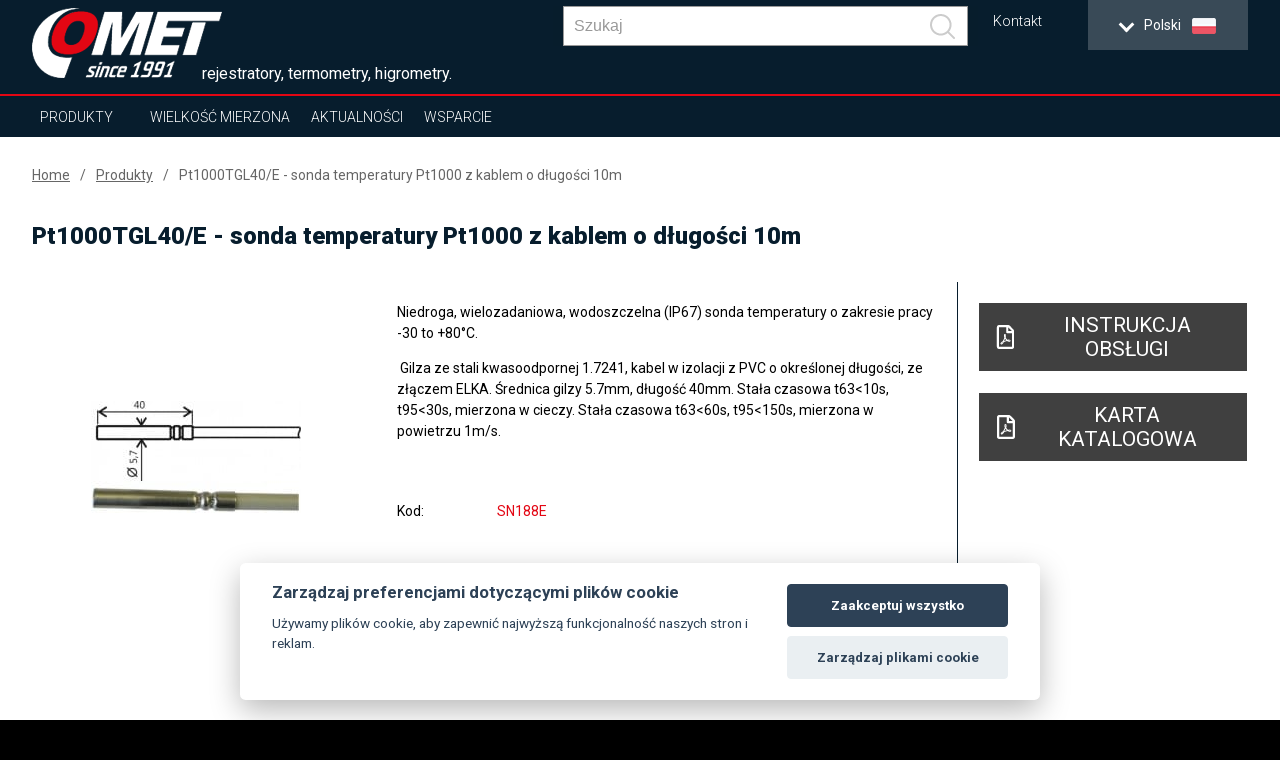

--- FILE ---
content_type: text/html; charset=UTF-8
request_url: https://www.cometsystem.pl/produkty/reg-sn188e
body_size: 11623
content:
<!DOCTYPE html>
<html lang="pl" class="no-js">
<head>
    <meta charset="UTF-8">
        <title>Pt1000TGL40/E - sonda temperatury Pt1000 z kablem o długości 10m | COMET SYSTEM, s.r.o.</title>
        <meta name="keywords" content="">
        <meta name="description" content="">
    <script src="https://consent.spaneco.com/sc-cs.js" data-scid="3046e4ab-3d4d-473c-8bc3-594faea9f43a"></script>
    <meta http-equiv="X-UA-Compatible" content="IE=edge,chrome=1">
    <meta name="author" content="www.spaneco.com">
    <meta name="robots" content="ALL">
    <meta name="viewport" content="width=device-width, initial-scale=1">

    <!-- Comet africa google merchant -->

    <!-- favicon -->
    <link rel="shortcut icon" href="/design/img/favicon.ico" type="image/x-icon" sizes="16x16">
    <link rel="icon" href="/design/img/favicon.ico" type="image/x-icon">
    	<link href="/design/js/colorbox/colorbox.css" rel="stylesheet">

    <!-- css -->
    <link rel="stylesheet" href="/design/css/main.css?v=a44d0913e6f2be7652ccb45a53c7756e" type="text/css">
    <script type="text/javascript" src="/assets/js/dist/vendor.js?v=d136c564968275f830f73d28fd5171cd"></script>
    <script src="https://www.google.com/recaptcha/api.js?hl=pl" async defer></script>
    <script type="text/javascript" src="/design/js/vendor.js?v=1e43e45596a4d8135cc493186d2f484d"></script>
    <script type="text/javascript" src="/design/js/jquery.ellipsis.js"></script>
    <script type="text/javascript" src="/design/js/priority-nav.min.js?v=1"></script>
    <script type="text/javascript" src="/design/js/script.js?v=f6fa6553f521b0f878215f2a74babfab"></script>
    <script type="text/javascript" src="/assets/js/dist/main.js?v=86950c3e86a8bbdb1ad703cb7c57b7b0"></script>
 
    <script type="text/javascript">
        var lang = "pl";
        var _siteKey = "6LcBuRAUAAAAAKEY9kC1Pr2X2RaGpyxX2am3MsJC";
        var _translations = {
        	"send": "Wyślij",
        	"next": "[PL: Další]",
        	"more": "Więcej",
        };
    </script>



        <!-- ga analytics pl -->
    <script type="text/plain" data-cookiecategory="analytics">
        (function(i,s,o,g,r,a,m){i['GoogleAnalyticsObject']=r;i[r]=i[r]||function(){
                (i[r].q=i[r].q||[]).push(arguments)},i[r].l=1*new Date();a=s.createElement(o),
            m=s.getElementsByTagName(o)[0];a.async=1;a.src=g;m.parentNode.insertBefore(a,m)
        })(window,document,'script','https://www.google-analytics.com/analytics.js','ga');

        ga('create', 'UA-51551588-30', 'auto');
        ga('send', 'pageview');

    </script>

    <!-- Google Tag Manager -->
    <script>(function(w,d,s,l,i){w[l]=w[l]||[];w[l].push({'gtm.start':
                new Date().getTime(),event:'gtm.js'});var f=d.getElementsByTagName(s)[0],
            j=d.createElement(s),dl=l!='dataLayer'?'&l='+l:'';j.async=true;j.src=
            'https://www.googletagmanager.com/gtm.js?id='+i+dl;f.parentNode.insertBefore(j,f);
        })(window,document,'script','dataLayer','GTM-56N9WFC');</script>
    <!-- End Google Tag Manager -->


</head>

<body class="product-detail">
    <!-- Google Tag Manager (noscript) -->
    <noscript><iframe src="https://www.googletagmanager.com/ns.html?id=GTM-56N9WFC"
                      height="0" width="0" style="display:none;visibility:hidden"></iframe></noscript>
    <!-- End Google Tag Manager (noscript) -->


<div class="wrap-page">
    <!--[if lt IE 8]>
    <p class="browserupgrade">You are using an <strong>outdated</strong> browser. Please <a
            href="http://browsehappy.com/">upgrade
        your browser</a> to improve your experience.</p>
    <![endif]-->

    <div class="main-container">
        <div class="wrap-header-container">
            <div class="header-container">
                    <div class="wrap-header">
<header>
    <div class="wrap-header-items one">
        <div class="wrapper">
            <div class="header-items ">
                <div class="header-item wrap-logo">
                    <div class="logo">
                        <div class="wrap-img">
                                <a href="/"><img src="/design/img/logo.png" alt="logo"></a>
                        </div>
                    </div>
                </div>
                <div class="slogan">rejestratory, termometry, higrometry.</div>
                <div class="header-item wrap-lang-selector">
<div id="lang">
    <div class="set-lang">
        <span >
            <span class="lang-arrow">
                <i class="arrow down"></i>
            </span>
            <span class="lang-txt">English</span>
            <img src="/design/img/lang/en.png">
        </span>
        <span >
            <span class="lang-arrow">
                <i class="arrow down"></i>
            </span>
            <span class="lang-txt">Česky</span>
            <img src="/design/img/lang/cz.png">
        </span>
        <span >
            <span class="lang-txt">Africa</span>
            <img src="/design/img/lang/af.png">
        </span>
        <span >
            <span class="lang-arrow">
                <i class="arrow down"></i>
            </span>
            <span class="lang-txt">China</span>
            <img src="/design/img/lang/cn.png">
        </span>
        <span >
            <span class="lang-arrow">
                <i class="arrow down"></i>
            </span>
            <span class="lang-txt">Español</span>
            <img src="/design/img/lang/es.png">
        </span>
        <span >
            <span class="lang-arrow">
                <i class="arrow down"></i>
            </span>
            <span class="lang-txt">Français</span>
            <img src="/design/img/lang/fr.png">
        </span>
        <span >
            <span class="lang-arrow">
                <i class="arrow down"></i>
            </span>
            <span class="lang-txt">Magyar</span>
            <img src="/design/img/lang/hu.png">
        </span>
        <span class='active'>
            <span class="lang-arrow">
                <i class="arrow down"></i>
            </span>
            <span class="lang-txt">Polski</span>
            <img src="/design/img/lang/pl.png">
        </span>
        <span >
            <span class="lang-arrow">
                <i class="arrow down"></i>
            </span>
            <span class="lang-txt">Sweden</span>
            <img src="/design/img/lang/se.png">
        </span>
        <span >
            <span class="lang-txt">USA</span>
            <img src="/design/img/lang/us.png">
        </span>
        <span >
            <span class="lang-arrow">
                 <i class="arrow down"></i>
            </span>
            <span class="lang-txt">UAE</span>
            <img src="/design/img/lang/ae.png">
        </span>

    </div>
    <ul>
        <li  >
            <a href="https://www.cometsystem.com?product_redirect=sn188e"><span class="lang-txt">English</span><img src="/design/img/lang/en.png" alt="English"></a>
        </li>
        <li  >
            <a href="https://www.cometsystem.cz?product_redirect=sn188e"><span class="lang-txt">Česky</span><img src="/design/img/lang/cz.png" alt="Česky"></a>
        </li>
        <li  >
            <a href="https://www.comet-africa.com?product_redirect=sn188e"><span class="lang-txt">Africa</span><img src="/design/img/lang/af.png" alt="Africa"></a>
        </li>
        <li  >
            <a href="https://www.cometsystem.cn?product_redirect=sn188e"><span class="lang-txt">China</span><img src="/design/img/lang/cn.png" alt="China"></a>
        </li>
        <li  >
            <a href="https://www.cometsystem.es?product_redirect=sn188e"><span class="lang-txt">Español</span><img src="/design/img/lang/es.png" alt="Español"></a>
        </li>
        <li  >
            <a href="https://www.cometsystem.fr?product_redirect=sn188e"><span class="lang-txt">Français</span><img src="/design/img/lang/fr.png" alt="Français"></a>
        </li>
        <li  >
            <a href="https://www.comet-adatgyujtok.hu?product_redirect=sn188e"><span class="lang-txt">Magyar</span><img src="/design/img/lang/hu.png" alt="Magyar"></a>
        </li>
        <li class='active' >
            <a href="https://www.cometsystem.pl?product_redirect=sn188e"><span class="lang-txt">Polski</span><img src="/design/img/lang/pl.png" alt="Polski"></a>
        </li>
        <li  >
            <a href="https://www.cometsystem.se?product_redirect=sn188e"><span class="lang-txt">Sweden</span><img src="/design/img/lang/se.png" alt="Sweden"></a>
        </li>
        <li  >
            <a href="https://www.comet-america.com?product_redirect=sn188e"><span class="lang-txt">USA</span><img src="/design/img/lang/us.png" alt="USA"></a>
        </li>
        <li >
            <a href="https://www.comet-uae.com?product_redirect=sn188e"><span class="lang-txt">UAE</span><img src="/design/img/lang/ae.png" alt="UAE"></a>
        </li>
    </ul>
</div>                </div>
                <div class="header-item wrap-hamburger">
                    <a class="hamburger-icon" href="#" title="Menu">
                        <span class="line line-1"></span>
                        <span class="line line-2"></span>
                        <span class="line line-3"></span>
                    </a>
                </div>
                <div class="header-item wrap-top-menu-min">
<ul class="menu-min">
	<li>
		<a href="/contact" title="Kontakt">Kontakt</a>
	</li>
</ul>
                </div>

                <div class="header-item wrap-baskets">
                </div>

                <div class="header-item wrap-search">
<div class="main-nav__item main-nav__item--search js-search" v-cloak @click="triggerBodyClass(true)" v-click-outside="removeBodyClass" ref="search">
    <a href="#" class="main-nav__link" onclick="event.preventDefault()">
        <svg viewBox="0 0 24.581 24.582" class="header__zoom">
            <path d="M24.288 22.875l-5.509-5.51C22.227 13.201 22.005 7 18.107 3.103c-4.137-4.137-10.868-4.137-15.005 0-4.137 4.137-4.137 10.868 0 15.004 3.898 3.898 10.098 4.12 14.262.672l5.51 5.51a.999.999 0 101.414-1.414zM4.517 16.693c-3.357-3.357-3.357-8.818 0-12.176 3.357-3.357 8.819-3.357 12.176 0 3.357 3.357 3.357 8.819 0 12.176-3.358 3.357-8.819 3.357-12.176 0z"></path>
        </svg>
    </a>
    <div class="header__search">
        <div class="wrapper">
            <div class="row center middle">
                <form class="header__bar js-nav-header__form" method="get" :action="`/search.php?sw=${ q }`">
                    <input type="text" class="header__input js-header__input" name="q" placeholder="Szukaj" v-model="q" @input="getSearchResults($event.target.value)" autocomplete="off" ref="input">
                    <button class="header__submit" type="submit">
                        <svg class="header__zoom" viewBox="0 0 24.581 24.582">
                            <path d="M24.288 22.875l-5.509-5.51C22.227 13.201 22.005 7 18.107 3.103c-4.137-4.137-10.868-4.137-15.005 0-4.137 4.137-4.137 10.868 0 15.004 3.898 3.898 10.098 4.12 14.262.672l5.51 5.51a.999.999 0 101.414-1.414zM4.517 16.693c-3.357-3.357-3.357-8.818 0-12.176 3.357-3.357 8.819-3.357 12.176 0 3.357 3.357 3.357 8.819 0 12.176-3.358 3.357-8.819 3.357-12.176 0z"></path>
                        </svg>
                    </button>
                    <div class="header-autosuggest">
                        <p class="header-autosuggest__txt" v-if="txt">{{ txt }}</p>
                        <div class="header-autosuggest__content" v-else>
                            <article class="header-autosuggest__section" v-for="suggestion in suggestions">
                                <div class="header-autosuggest__header">
                                    <span class="header-autosuggest__heading">{{ suggestion.title }}</span>
                                    <span class="header-autosuggest__line"></span>
                                </div>
                                <div class="header-autosuggest__row">
                                    <a class="header-autosuggest__item" :href="item.slug" v-for="item in suggestion.items" :title="item.title">
                                        <span class="header-autosuggest__photo">
                                            <img class="header-autosuggest__img" :src="item.photo" :alt="item.title" v-if="item.photo">
                                        </span>
                                        <span class="header-autosuggest__link">{{ item.title }}</span>
                                    </a>
                                </div>
                            </article>
                        </div>
                        <a class="header-autosuggest__bottom" v-if="counter"  :href="`/search.php?q=${ q }`">
                            <span class="header-autosuggest__more">Pokaż wszystkie wyniki</span>
                        </a>
                    </div>
                </form>
            </div>
        </div>
    </div>
</div>
                </div>
                <div class="js-header-member">
                </div>
            </div>
        </div>
    </div>
    <div class="wrap-header-items three"></div>
    <div class="wrap-header-items four">
        <div class="wrapper">
            <div class="header-items">
                <div class="header-item wrap-nav">
                    <nav class="nav-collapse">
                        <div class="wrap-nav-collapse-content">
                            <div class="mob-menu mob-menu-header"></div>
                            <div class="wrap-search">
<div class="main-nav__item main-nav__item--search js-search" v-cloak @click="triggerBodyClass(true)" v-click-outside="removeBodyClass" ref="search">
    <a href="#" class="main-nav__link" onclick="event.preventDefault()">
        <svg viewBox="0 0 24.581 24.582" class="header__zoom">
            <path d="M24.288 22.875l-5.509-5.51C22.227 13.201 22.005 7 18.107 3.103c-4.137-4.137-10.868-4.137-15.005 0-4.137 4.137-4.137 10.868 0 15.004 3.898 3.898 10.098 4.12 14.262.672l5.51 5.51a.999.999 0 101.414-1.414zM4.517 16.693c-3.357-3.357-3.357-8.818 0-12.176 3.357-3.357 8.819-3.357 12.176 0 3.357 3.357 3.357 8.819 0 12.176-3.358 3.357-8.819 3.357-12.176 0z"></path>
        </svg>
    </a>
    <div class="header__search">
        <div class="wrapper">
            <div class="row center middle">
                <form class="header__bar js-nav-header__form" method="get" :action="`/search.php?sw=${ q }`">
                    <input type="text" class="header__input js-header__input" name="q" placeholder="Szukaj" v-model="q" @input="getSearchResults($event.target.value)" autocomplete="off" ref="input">
                    <button class="header__submit" type="submit">
                        <svg class="header__zoom" viewBox="0 0 24.581 24.582">
                            <path d="M24.288 22.875l-5.509-5.51C22.227 13.201 22.005 7 18.107 3.103c-4.137-4.137-10.868-4.137-15.005 0-4.137 4.137-4.137 10.868 0 15.004 3.898 3.898 10.098 4.12 14.262.672l5.51 5.51a.999.999 0 101.414-1.414zM4.517 16.693c-3.357-3.357-3.357-8.818 0-12.176 3.357-3.357 8.819-3.357 12.176 0 3.357 3.357 3.357 8.819 0 12.176-3.358 3.357-8.819 3.357-12.176 0z"></path>
                        </svg>
                    </button>
                    <div class="header-autosuggest">
                        <p class="header-autosuggest__txt" v-if="txt">{{ txt }}</p>
                        <div class="header-autosuggest__content" v-else>
                            <article class="header-autosuggest__section" v-for="suggestion in suggestions">
                                <div class="header-autosuggest__header">
                                    <span class="header-autosuggest__heading">{{ suggestion.title }}</span>
                                    <span class="header-autosuggest__line"></span>
                                </div>
                                <div class="header-autosuggest__row">
                                    <a class="header-autosuggest__item" :href="item.slug" v-for="item in suggestion.items" :title="item.title">
                                        <span class="header-autosuggest__photo">
                                            <img class="header-autosuggest__img" :src="item.photo" :alt="item.title" v-if="item.photo">
                                        </span>
                                        <span class="header-autosuggest__link">{{ item.title }}</span>
                                    </a>
                                </div>
                            </article>
                        </div>
                        <a class="header-autosuggest__bottom" v-if="counter"  :href="`/search.php?q=${ q }`">
                            <span class="header-autosuggest__more">Pokaż wszystkie wyniki</span>
                        </a>
                    </div>
                </form>
            </div>
        </div>
    </div>
</div>
                                <div class="clear"></div>
                            </div>
<ul class="menu-container">
    <li  class="sub ">
        <a href="/produkty">Produkty</a>
        <ul class="sub-nav">
            <li class="select-product-li"><a href="/produkty" class="select-product-btn"><span>Wybierz produkt</span></a></li> 
            <li>
                <a href="/produkty/przetworniki">Przetworniki</a>
                <div class="sub-nav-content">
                                                                                    <div class="item-1">
                        <p style="font-size: 24px; "><strong>Przetworniki</strong></p>
                        <p><p>● Dokładny pomiar temperatury, wilgotności, punktu rosy, ciśnienia atmosferycznego, zdarzeń dwustanowych i stężenia CO<sub>2</sub> <br />● Rozmaite rodzaje wyjść jak 4–20 mA, 0-10 V, RS232/485, ethernet (PoE w wybranych modelach) <br />● Konstrukcja przemysłowa ze zintegrowanymi czujnikami, sondami zewnętrznymi lub kanałowymi (stopień ochrony do IP65) <br />● Wersja pomieszczeniowa<br />● Wersja ATEX dla atmosfer zagrożonych wybuchem (strefa 2) w wybranych modelach <br />● Wyjścia przekaźnikowe 250Vac /8A lub 50V w wybranych modelach</p></p>
                                            </div>
                    <div class="clear"></div>
                </div>
            </li>
            <li>
                <a href="/produkty/urzadzenia-bezprzewodowe">Urządzenia bezprzewodowe</a>
                <div class="sub-nav-content">
                                                                                    <div class="item-1">
                        <p style="font-size: 24px; "><strong>Urządzenia bezprzewodowe</strong></p>
                        <p><p>● Technologia Sigfox lub GSM<br />● Dokładny pomiar temperatury, wilgotności, punktu rosy, zdarzeń dwustanowych <br />● Pamięć nieulotna (rejestratory mobilne GSM) <br />● Różne sposoby sygnalizacji alarmu (np. SMS, e-mail, wizualnie) <br />● Wytrzymała konstrukcja <br />● Oprogramowanie i chmura obliczeniowa do analizy i przechowyania danych<br /><br /></p></p>
                                            </div>
                    <div class="clear"></div>
                </div>
            </li>
            <li>
                <a href="/produkty/rejestratory">Rejestratory</a>
                <div class="sub-nav-content">
                                                                                    <div class="item-1">
                        <p style="font-size: 24px; "><strong>Rejestratory</strong></p>
                        <p><p>● Dokładny pomiar temperatury, wilgotności, punktu rosy, sygnałów analogowych 4–20 mA, 0–5 V, 0–10 V, impulsów, zdarzeń<br /> ● Pamięć nieulotna<br /> ● Sygnalizacja stanów alarmowych<br /> ● Oprogramowanie do analizy danych na komputer<br /> ● Interfejsy komunikacyjne - USB, modem GSM<br /> ● Wytrzymała konstrukcja ze zintegrowanymi  czujnikami i sondami zewnętrznymi (stopień ochrony do IP67)<br /> ● Długi czas pracy na baterii</p></p>
                                            </div>
                    <div class="clear"></div>
                </div>
            </li>
            <li>
                <a href="/produkty/rejestratory-z-drukarka">Rejestratory z drukarką</a>
                <div class="sub-nav-content">
                                                                                    <div class="item-1">
                        <p style="font-size: 24px; "><strong>Rejestratory z drukarką</strong></p>
                        <p><p>● Dokładny pomiar temperatury i zdarzeń dwustanowych<br /> ● Pamięć nieulotna<br /> ● Sygnalizacja stanów alarmowych<br /> ● Wbudowana drukarka termiczna<br /> ● Interfejsy komunikacyjne - USB, modem GSM<br /> ● Oprogramowanie do analizy danych na komputer</p></p>
                                            </div>
                    <div class="clear"></div>
                </div>
            </li>
            <li>
                <a href="/produkty/urzadzenia-przenosne">Urządzenia przenośne</a>
                <div class="sub-nav-content">
                                                                                    <div class="item-1">
                        <p style="font-size: 24px; "><strong>Urządzenia przenośne</strong></p>
                        <p><p>● Dokładny pomiar temperatury, wilgotnosci, punktu rosy, ciśnienia atmosferycznego, zdarzeń dwustanowych, impulsów, sygnałów analogowych 4–20 mA, 0–5 V, 0–10 V oraz stężenia CO<sub>2</sub><br /> ● Pamięć nieulotna<br /> ● Akustyczna i optyczna sygnalizacja stanów alarmowych<br /> ● Konfiguracja za pomocą klawiatury <br /> ● Rozmaite interfejsy komunikacyjne - USB, RS232, ethernet<br /> ● Oprogramowanie do analizy danych na komputer<br /> ● Zasilanie bateryjne<br /> ● Podświetlany wyświetlacz</p></p>
                                            </div>
                    <div class="clear"></div>
                </div>
            </li>
            <li>
                <a href="/produkty/systemy-monitoringu">Systemy monitoringu</a>
                <div class="sub-nav-content">
                                                                                    <div class="item-1">
                        <p style="font-size: 24px; "><strong>Systemy monitoringu</strong></p>
                        <p><p>● Dokładny pomiar temperatury (Pt1000, Ni1000, termopary i termistory), napięcia i prądu, zdarzeń dwustanowych, rezystancji, częstotliwości<br /> ● Pamięć nieulotna<br /> ● Akustyczna i optyczna sygnalizacja stanów alarmowych<br /> ● Rozmaite interfejsy komunikacyjne - USB, RS232/485, ethernet<br /> ● Oprogramowanie do analizy danych na komputer</p></p>
                                            </div>
                    <div class="clear"></div>
                </div>
            </li>
            <li>
                <a href="/produkty/oprogramowanie">Oprogramowanie</a>
                <div class="sub-nav-content">
                                                                                    <div class="item-1">
                        <p style="font-size: 24px; "><strong>Oprogramowanie do analizy i konfiguracji</strong></p>
                        <p><p>● Konfiguracja urządzeń <br /> ● Przechowywanie danych <br /> ● Analiza danych – wykresy, tabele, wskazania online<br /> ● Monitoring 24/7 (powiadomienia SMS / e-mail)</p></p>
                                            </div>
                    <div class="clear"></div>
                </div>
            </li>
            <li>
                <a href="/produkty/sondy-temperatury">Sondy temperatury</a>
                <div class="sub-nav-content">
                                                                                    <div class="item-1">
                        <p style="font-size: 24px; "><strong>Sondy temperatury</strong></p>
                        <p><p>● Rozmaite typy sond (Pt1000, Ni1000, termopary, DiGi)<br /> ● Rozmaite zakresy pomiarowe<br /> ● Konstrukcja dla każdego zastosowania</p></p>
                                            </div>
                    <div class="clear"></div>
                </div>
            </li>
            <li>
                <a href="/produkty/radiation-shield-cometeo">Radiation shield COMETEO</a>
                <div class="sub-nav-content">
                                                                                    <div class="item-1">
                        <p style="font-size: 24px; "><strong>Osłona meteorologiczna COMETEO</strong></p>
                        <p><p>Dla lepszej ochrony i dokładniejszych pomiarów<br />● aktywnie wentylowana osłona COMETEO<br />● pasywnie wentylowana osłona COMETEO<br />● rozwiązania dedykowane dla rolnictwa</p></p>
                                            </div>
                    <div class="clear"></div>
                </div>
            </li>
        </ul>
    </li>
    <li class="sub">
        <a href="#">Wielkość mierzona</a>
        <ul class="sub-nav huge">
								<li>
										<a href="/produkty?p_100=1">Temperatura</a>
								</li>
								<li>
										<a href="/produkty?p_101=1">Wilgotność względna</a>
								</li>
								<li>
										<a href="/produkty?p_102=1">Wielkości wyliczane (punkt rosy…)</a>
								</li>
								<li>
										<a href="/produkty?p_103=1">Stężenie CO2</a>
								</li>
								<li>
										<a href="/produkty?p_104=1">Ciśnienie atmosferyczne</a>
								</li>
								<li>
										<a href="/produkty?p_106=1">Prąd</a>
								</li>
								<li>
										<a href="/produkty?p_107=1">Napięcie</a>
								</li>
								<li>
										<a href="/produkty?p_108=1">Sygnały dwustanowe</a>
								</li>
								<li>
										<a href="/produkty?p_109=1">Impulsy</a>
								</li>
								<li>
										<a href="/produkty?p_110=1">Częstotliwość</a>
								</li>
								<li>
										<a href="/produkty?p_111=1">Rezystancja</a>
								</li>
								<li>
										<a href="/produkty?p_112=1">Rejestracja zdarzeń</a>
								</li>
        </ul>
    </li>

    <li  >
        <a href="/aktualnosci">Aktualności</a>
    </li>
    <li class="sub">
        <a href="/wsparcie">Wsparcie</a>
        <ul class="sub-nav huge">
                <li>
                    <a href="/wsparcie/kalibracja-przyrzadow-comet-q-a">Kalibracja przyrządów COMET - Q &amp; A</a>
                </li>
            <li><a href="/download" title="Pliki do pobrania">Katalogi</a></li>
            <li><a href="/wsparcie#znajdz-instrukcje-obslugi" title="Znajdź instrukcję obsługi">Znajdź instrukcję obsługi</a></li>
        </ul>
    </li>
    <li>
    </li>
</ul>
<ul class="menu-min">
	<li>
		<a href="/contact" title="Kontakt">Kontakt</a>
	</li>
</ul>
<div id="lang">
    <div class="set-lang">
        <span >
            <span class="lang-arrow">
                <i class="arrow down"></i>
            </span>
            <span class="lang-txt">English</span>
            <img src="/design/img/lang/en.png">
        </span>
        <span >
            <span class="lang-arrow">
                <i class="arrow down"></i>
            </span>
            <span class="lang-txt">Česky</span>
            <img src="/design/img/lang/cz.png">
        </span>
        <span >
            <span class="lang-txt">Africa</span>
            <img src="/design/img/lang/af.png">
        </span>
        <span >
            <span class="lang-arrow">
                <i class="arrow down"></i>
            </span>
            <span class="lang-txt">China</span>
            <img src="/design/img/lang/cn.png">
        </span>
        <span >
            <span class="lang-arrow">
                <i class="arrow down"></i>
            </span>
            <span class="lang-txt">Español</span>
            <img src="/design/img/lang/es.png">
        </span>
        <span >
            <span class="lang-arrow">
                <i class="arrow down"></i>
            </span>
            <span class="lang-txt">Français</span>
            <img src="/design/img/lang/fr.png">
        </span>
        <span >
            <span class="lang-arrow">
                <i class="arrow down"></i>
            </span>
            <span class="lang-txt">Magyar</span>
            <img src="/design/img/lang/hu.png">
        </span>
        <span class='active'>
            <span class="lang-arrow">
                <i class="arrow down"></i>
            </span>
            <span class="lang-txt">Polski</span>
            <img src="/design/img/lang/pl.png">
        </span>
        <span >
            <span class="lang-arrow">
                <i class="arrow down"></i>
            </span>
            <span class="lang-txt">Sweden</span>
            <img src="/design/img/lang/se.png">
        </span>
        <span >
            <span class="lang-txt">USA</span>
            <img src="/design/img/lang/us.png">
        </span>
        <span >
            <span class="lang-arrow">
                 <i class="arrow down"></i>
            </span>
            <span class="lang-txt">UAE</span>
            <img src="/design/img/lang/ae.png">
        </span>

    </div>
    <ul>
        <li  >
            <a href="https://www.cometsystem.com?product_redirect=sn188e"><span class="lang-txt">English</span><img src="/design/img/lang/en.png" alt="English"></a>
        </li>
        <li  >
            <a href="https://www.cometsystem.cz?product_redirect=sn188e"><span class="lang-txt">Česky</span><img src="/design/img/lang/cz.png" alt="Česky"></a>
        </li>
        <li  >
            <a href="https://www.comet-africa.com?product_redirect=sn188e"><span class="lang-txt">Africa</span><img src="/design/img/lang/af.png" alt="Africa"></a>
        </li>
        <li  >
            <a href="https://www.cometsystem.cn?product_redirect=sn188e"><span class="lang-txt">China</span><img src="/design/img/lang/cn.png" alt="China"></a>
        </li>
        <li  >
            <a href="https://www.cometsystem.es?product_redirect=sn188e"><span class="lang-txt">Español</span><img src="/design/img/lang/es.png" alt="Español"></a>
        </li>
        <li  >
            <a href="https://www.cometsystem.fr?product_redirect=sn188e"><span class="lang-txt">Français</span><img src="/design/img/lang/fr.png" alt="Français"></a>
        </li>
        <li  >
            <a href="https://www.comet-adatgyujtok.hu?product_redirect=sn188e"><span class="lang-txt">Magyar</span><img src="/design/img/lang/hu.png" alt="Magyar"></a>
        </li>
        <li class='active' >
            <a href="https://www.cometsystem.pl?product_redirect=sn188e"><span class="lang-txt">Polski</span><img src="/design/img/lang/pl.png" alt="Polski"></a>
        </li>
        <li  >
            <a href="https://www.cometsystem.se?product_redirect=sn188e"><span class="lang-txt">Sweden</span><img src="/design/img/lang/se.png" alt="Sweden"></a>
        </li>
        <li  >
            <a href="https://www.comet-america.com?product_redirect=sn188e"><span class="lang-txt">USA</span><img src="/design/img/lang/us.png" alt="USA"></a>
        </li>
        <li >
            <a href="https://www.comet-uae.com?product_redirect=sn188e"><span class="lang-txt">UAE</span><img src="/design/img/lang/ae.png" alt="UAE"></a>
        </li>
    </ul>
</div>                            <div class="mob-menu mob-baskets">
                            </div>
                        </div>
                    </nav>
                </div>
            </div>
        </div>
    </div>

    <div class="clear"></div>
</header>

<script>
    document.addEventListener('DOMContentLoaded', function () {
      if(window.innerWidth < 1024) {
        var $subLi = document.querySelectorAll('.sub > a')
        $subLi.forEach(function (item) {
          item.addEventListener('click', function (e) {
            e.preventDefault();
          })
        })
      }
    })
</script>
                    </div>
            </div>
        </div>
        <script>
          $(document).ready(function() {

          });
        </script>

        <!-- #main-container -->
        <div class="content-container">
	<section class="product-detail js-product-detail"
             data-gtm='{
                "name": "Pt1000TGL40/E - sonda temperatury Pt1000 z kablem o długości 10m",
                "id": "SN188E",
                "price": "",
                "list": "160"
        }'

    >
		<article class="breadcrumbs">
			<div class="wrapper">
				<ul class="breadcrumbs__menu">
					<li class="breadcrumbs__item"><a class="breadcrumbs__link" href="/">Home</a></li>
					<li class="breadcrumbs__item"><a class="breadcrumbs__link" href="/produkty">Produkty</a></li>
					<li class="breadcrumbs__item"><a class="breadcrumbs__link breadcrumbs__link--active" href="">Pt1000TGL40/E - sonda temperatury Pt1000 z kablem o długości 10m</a></li>
				</ul>
			</div>
		</article>
		<article class="product-detail__top">
			<div class="wrapper">
				<h1 class="product-detail__title">Pt1000TGL40/E - sonda temperatury Pt1000 z kablem o długości 10m</h1>
				<div class="row">
					<section class="product-detail__top-galleries ">
						<div class="slick-slider--before-init product-detail__top-slider js-product-detail__top-slider">
								<a data-rel="ref-gall-1" class="ref-gall product-detail__top-slider__item" href="/userfiles/fotogalerie/720/pt1000tgl40_big_big_8_big.jpg">
									<div class="product-detail__top-slider__picture">
										<img class="js-lazy__img product-detail__top-slider__img" src="/design/img/ripple.svg" data-img-src="/userfiles/fotogalerie/720/pt1000tgl40_big_big_8.jpg" alt="Pt1000TGL40/E - sonda temperatury Pt1000 z kablem o długości 10m">
									</div>
								</a>
						</div>
					</section>
					<section class="product-detail__top-container">
						<div class="product-detail__top-content">
							<div class="wrap-text admin-perex">
								<p>Niedroga, wielozadaniowa, wodoszczelna (IP67) sonda temperatury o zakresie pracy -30 to +80°C.</p>
								<p><p> Gilza ze stali kwasoodpornej 1.7241, kabel w izolacji z PVC o określonej długości, ze złączem ELKA. Średnica gilzy 5.7mm, długość 40mm. Stała czasowa t63&lt;10s, t95&lt;30s, mierzona w cieczy. Stała czasowa t63&lt;60s, t95&lt;150s, mierzona w powietrzu 1m/s.</p>
<p> </p></p>
							</div>


							<ul class="product-detail__top-params col-xs-12 mb-30">
								<li class="product-detail__top-params__param">
									<div class="product-detail__top-params__param-name">kod</div>
									<div class="product-detail__top-params__param-value">SN188E</div>
								</li>
																							</ul>



								<div class="product-detail__top-buttons mb-30">
								</div>


								<div class="col-xs-12 mb-30">
									<a class="more" href="/product_request.php?product=720">Send request</a><br>
								</div>
						</div>
						<aside class="product-detail__top-aside">
														
							
							<a class="btn btn--grey btn--grey--reversed product-detail__top-aside__pdf mb-20" target="_blank" href="/userfiles/dokumenty_menu/86/tglp10_liycy_en.pdf">
								<svg class="product-detail__top-aside__pdf-svg" xmlns="http://www.w3.org/2000/svg" width="50px" height="50px" viewBox="0 0 592.441 776.689"><path d="M566.089 148.512L438.816 21.238C425.164 7.586 406.656-.152 387.39-.152H77.776C37.576 0 4.961 32.615 4.961 72.815v631.061c0 40.199 32.615 72.814 72.815 72.814h436.887c40.201 0 72.814-32.615 72.814-72.814V200.089c.001-19.266-7.735-37.925-21.388-51.577zm-57.341 45.66H393.306V78.731l115.442 115.441zM77.776 703.875V72.815h242.715V230.58a36.32 36.32 0 0 0 36.408 36.408h157.764v436.888H77.776zm379.546-217.989c-18.506-18.203-71.297-13.197-97.691-9.86-26.092-15.928-43.537-37.924-55.826-70.235 5.918-24.424 15.322-61.589 8.193-84.95-6.373-39.745-57.342-35.801-64.624-8.95-6.674 24.423-.606 58.403 10.619 101.788-15.17 36.256-37.773 84.95-53.701 112.863-30.339 15.624-71.297 39.744-77.365 70.084-5.006 23.968 39.441 83.736 115.441-47.33 33.98-11.226 70.995-25.029 103.761-30.491 28.672 15.474 62.195 25.789 84.646 25.789 38.683-.001 42.476-42.779 26.547-58.708zm-300.511 118.02c7.736-20.782 37.166-44.751 46.116-53.094-28.823 45.965-46.116 54.156-46.116 53.094zm123.784-289.134c11.226 0 10.164 48.695 2.731 61.893-6.675-21.087-6.523-61.893-2.731-61.893zM243.581 521.99c14.715-25.637 27.306-56.128 37.469-82.978 12.591 22.906 28.672 41.262 45.66 53.853-31.552 6.522-59.009 19.872-83.129 29.125zm199.633-7.584s-7.584 9.102-56.582-11.833c53.246-3.945 62.043 8.191 56.582 11.833z"></path></svg>
								<span class="product-detail__top-aside__pdf-txt">Instrukcja obsługi</span>
							</a>

							<a class="btn btn--grey btn--grey--reversed product-detail__top-aside__pdf mb-20" target="_blank" href="/pdf/sn188e">
								<svg class="product-detail__top-aside__pdf-svg" xmlns="http://www.w3.org/2000/svg" width="50px" height="50px" viewBox="0 0 592.441 776.689"><path d="M566.089 148.512L438.816 21.238C425.164 7.586 406.656-.152 387.39-.152H77.776C37.576 0 4.961 32.615 4.961 72.815v631.061c0 40.199 32.615 72.814 72.815 72.814h436.887c40.201 0 72.814-32.615 72.814-72.814V200.089c.001-19.266-7.735-37.925-21.388-51.577zm-57.341 45.66H393.306V78.731l115.442 115.441zM77.776 703.875V72.815h242.715V230.58a36.32 36.32 0 0 0 36.408 36.408h157.764v436.888H77.776zm379.546-217.989c-18.506-18.203-71.297-13.197-97.691-9.86-26.092-15.928-43.537-37.924-55.826-70.235 5.918-24.424 15.322-61.589 8.193-84.95-6.373-39.745-57.342-35.801-64.624-8.95-6.674 24.423-.606 58.403 10.619 101.788-15.17 36.256-37.773 84.95-53.701 112.863-30.339 15.624-71.297 39.744-77.365 70.084-5.006 23.968 39.441 83.736 115.441-47.33 33.98-11.226 70.995-25.029 103.761-30.491 28.672 15.474 62.195 25.789 84.646 25.789 38.683-.001 42.476-42.779 26.547-58.708zm-300.511 118.02c7.736-20.782 37.166-44.751 46.116-53.094-28.823 45.965-46.116 54.156-46.116 53.094zm123.784-289.134c11.226 0 10.164 48.695 2.731 61.893-6.675-21.087-6.523-61.893-2.731-61.893zM243.581 521.99c14.715-25.637 27.306-56.128 37.469-82.978 12.591 22.906 28.672 41.262 45.66 53.853-31.552 6.522-59.009 19.872-83.129 29.125zm199.633-7.584s-7.584 9.102-56.582-11.833c53.246-3.945 62.043 8.191 56.582 11.833z"></path></svg>
								<span class="product-detail__top-aside__pdf-txt">KARTA KATALOGOWA</span>
							</a>


							
							<div>
							</div>

						</aside>
					</section>
				</div>
			</div>
		</article>
		<article class="product-detail__nav-container">
			<nav class="product-detail__nav js-product-detail__nav">
				<div class="wrapper product-detail__nav-wrapper js-priorityNav">
					<ul class="product-detail__nav-menu">
						<li class="product-detail__nav-item">
							<a class="product-detail__nav-link" href="#tab_technical_data">Dane techniczne</a>
						</li>

																																																																										</ul>
				</div>
			</nav>
		</article>

		<article class="js-product-detail__panel product-detail__properties mb-40" id="tab_technical_data">
			<div class="wrapper">
				<h2 class="js-product-detail__panel-heading product-detail__panel-heading product-detail__subtitle">Dane techniczne</h2>
				<section class="js-product-detail__panel-content product-detail__panel-content product-detail__properties-panels">
													<div class="product-detail__properties-panel">
								<h3 class="product-detail__properties-panel__title">Wielkość mierzona</h3>
											<div class="product-detail__properties-panel__item">
												<span class="product-detail__properties-panel__value">
													Temperatura
												</span>
											</div>
							</div>
																																				<div class="product-detail__properties-panel">
							<h3 class="product-detail__properties-panel__title">CZUJNIK TEMPERATURY</h3>
							<div class="product-detail__properties-panel__item">
								<span class="product-detail__properties-panel__name">Zakres pomiarowy</span>
								<span class="product-detail__properties-panel__value">-30 do 80°C</span>
							</div>
							<div class="product-detail__properties-panel__item">
								<span class="product-detail__properties-panel__name">Dokładność</span>
								<span class="product-detail__properties-panel__value">±(0.15 + 0.0002 t)°C</span>
							</div>
							<div class="product-detail__properties-panel__item">
								<span class="product-detail__properties-panel__name">Klasa dokładności</span>
								<span class="product-detail__properties-panel__value">A</span>
							</div>
							<div class="product-detail__properties-panel__item">
								<span class="product-detail__properties-panel__name">Stała czasowa</span>
								<span class="product-detail__properties-panel__value">t0.5 <7 s (ciecz > 0.2 m/s)<br>T63 <10 s, t95 <30 s (ciecz)<br>t63 <60 s, t95 <150 s (powietrze 1 m/s)</span>
							</div>
							<div class="product-detail__properties-panel__item">
								<span class="product-detail__properties-panel__name">Typ czujnika</span>
								<span class="product-detail__properties-panel__value">Pt1000</span>
							</div>
							<div class="product-detail__properties-panel__item">
								<span class="product-detail__properties-panel__name">Współczynnik temperaturowy</span>
								<span class="product-detail__properties-panel__value">3850 ppm/°C</span>
							</div>
						</div>
						<div class="product-detail__properties-panel">
							<h3 class="product-detail__properties-panel__title">PARAMETRY OGÓLNE</h3>
							<div class="product-detail__properties-panel__item">
								<span class="product-detail__properties-panel__name">Podłączenie</span>
								<span class="product-detail__properties-panel__value">2-przewodowe</span>
							</div>
							<div class="product-detail__properties-panel__item">
								<span class="product-detail__properties-panel__name">Materiał gilzy</span>
								<span class="product-detail__properties-panel__value">stal kwasoodporna DIN 1.4571</span>
							</div>
							<div class="product-detail__properties-panel__item">
								<span class="product-detail__properties-panel__name">Wymiary gilzy</span>
								<span class="product-detail__properties-panel__value">długość 40 mm, średnica 5.7±0.1 mm</span>
							</div>
							<div class="product-detail__properties-panel__item">
								<span class="product-detail__properties-panel__name">Typ kabla</span>
								<span class="product-detail__properties-panel__value">ekranowany w izolacji PVC</span>
							</div>
							<div class="product-detail__properties-panel__item">
								<span class="product-detail__properties-panel__name">Długość kabla</span>
								<span class="product-detail__properties-panel__value">10 m</span>
							</div>
							<div class="product-detail__properties-panel__item">
								<span class="product-detail__properties-panel__name">Złącze</span>
								<span class="product-detail__properties-panel__value">ELKA</span>
							</div>
							<div class="product-detail__properties-panel__item">
								<span class="product-detail__properties-panel__name">Stopień ochrony</span>
								<span class="product-detail__properties-panel__value">IP67</span>
							</div>
							<div class="product-detail__properties-panel__item">
								<span class="product-detail__properties-panel__name">Gwarancja</span>
								<span class="product-detail__properties-panel__value">30 miesięcy</span>
							</div>
						</div>
				</section>
			</div>
		</article>


		<article class="js-product-detail__panel product-detail__features mb-40">
		</article>

		<article class="js-product-detail__panel product-detail__accessories mb-40">
			<div class="wrapper js-product-detail__menu" data-class-link="product-detail__accessories-menu__link--active" data-class-items="product-detail__accessories-items--active">
				<h2 class="js-product-detail__panel-heading product-detail__panel-heading product-detail__subtitle">Akcesoria opcjonalne</h2>
				<div class="js-product-detail__panel-content product-detail__panel-content product-detail__accessories-content">
					<ul class="product-detail__accessories-menu col-sm-4 col-md-3 col-lg-2">

								<li class="product-detail__accessories-menu__item"  id="tab_download">
									<a data-index="0" data-scroll-to-id="instrukcje" class="product-detail__accessories-menu__link--active js-product-detail__menu-link product-detail__accessories-menu__link">Instrukcje</a>
								</li>

					</ul>

					<div class="product-detail__accessories-products col-sm-8 col-md-9 col-lg-10">

								<section data-index="0" data-scroll-to data-scroll-to-parent-id="instrukcje" class="product-detail__download-items--active js-product-detail__items product-detail__download-items">
									<h3 class="product-detail__download-items__title">Manuals</h3>
											<a class="product-detail__download-item col-xs-12" href="/userfiles/dokumenty_menu/86/tglp10_liycy_en.pdf"  target="_blank">
												<div class="product-detail__download-item__left">
													<img class="product-detail__download-item__img" src="/design/img/ikony/download-icon.png" alt="download-icon">
													<span class="product-detail__download-item__title">Instruction Manual</span>
												</div>
												<span class="spacer"></span>
												<span class="product-detail__download-item__size">259.12 KB</span>
											</a>
											<a class="product-detail__download-item col-xs-12" href="/userfiles/dokumenty_menu/77/manual_tgl_eng.pdf"  target="_blank">
												<div class="product-detail__download-item__left">
													<img class="product-detail__download-item__img" src="/design/img/ikony/download-icon.png" alt="download-icon">
													<span class="product-detail__download-item__title">Datasheet</span>
												</div>
												<span class="spacer"></span>
												<span class="product-detail__download-item__size">1.55 MB</span>
											</a>
								</section>

					</div>
				</div>
			</div>
		</article>





	</section>
        </div>
        <div class="footer-container">
<footer class="footer row">
    <div class="wrapper">
        <div class="footer__container col-xs-12">
            <article class="footer__item col-xs-12 col-sm-6 col-lg-3">
                <p class="footer__title">Kontakt</p>
                <p>
                    <span>TEST-THERM Sp. z o.o.</span><br>
                    <span>ul.Friedleina 4-6</span><br>
                    
                    <span>30-009 Kraków</span><br>
                    <span>Polska</span><br>
                    <br>
                    <span>E-mail: <a class="footer__link" href="mailto:office@test-therm.pl">office@test-therm.pl</a></span><br>
                    <br>
                    <span>Pomoc telefoniczna dla klientów</span><br>
                    <span>Tel.: 126 321 301, 126 326 188</span><br>
                    

                   
                   

                   
                </p>
            </article>
            <article class="footer__item col-xs-12 col-sm-6 col-lg-4">
                <p class="footer__title">Produkujemy</p>
                
                <div class="footer__certificates">
                </div>
            </article>
            <article class="footer__item col-xs-12 col-sm-6 col-lg-3">
                <div class="wrap-newsletter">
                    <p class="footer__title">Newsletter</p>
                    <a class="btn btn--grey btn--grey--reversed" href="/newsletter">Subskrybuj newsletter</a>
                </div>
            </article>
            <article class="footer__item col-xs-12 col-sm-6 col-lg-2">
                <p class="footer__title">Społeczność</p>
                <a href="https://www.youtube.com/user/CometSystemCZ" target="_blank" title="YouTube">
                    <svg xmlns="http://www.w3.org/2000/svg" width="45px" height="45px" viewBox="0 0 3.555 3.555"><circle fill="#fff" cx="1.778" cy="1.778" r="1.778"></circle><path fill="#071C2D" d="M2.803 2.164a.322.322 0 0 1-.324.321H1.076a.323.323 0 0 1-.324-.321v-.77c0-.179.146-.324.324-.324h1.403c.178 0 .324.146.324.324v.77z"></path><path fill="#fff" d="M2.33 1.778l-.743.539V1.239z"></path></svg>
                </a>
                <a href="https://www.linkedin.com/company/comet-system-s-r-o" target="_blank" title="LinkedIn">
                    <svg xmlns="http://www.w3.org/2000/svg" width="45px" height="45px" viewBox="0 0 112.196 112.196" style="enable-background:new 0 0 112.196 112.196" xml:space="preserve"><circle style="fill:#ffffff" cx="56.098" cy="56.097" r="56.098"></circle><path style="fill:#071C2D" d="M89.616 60.611v23.128H76.207V62.161c0-5.418-1.936-9.118-6.791-9.118-3.705 0-5.906 2.491-6.878 4.903-.353.862-.444 2.059-.444 3.268v22.524h-13.41s.18-36.546 0-40.329h13.411v5.715c-.027.045-.065.089-.089.132h.089v-.132c1.782-2.742 4.96-6.662 12.085-6.662 8.822 0 15.436 5.764 15.436 18.149zm-54.96-36.642c-4.587 0-7.588 3.011-7.588 6.967 0 3.872 2.914 6.97 7.412 6.97h.087c4.677 0 7.585-3.098 7.585-6.97-.089-3.956-2.908-6.967-7.496-6.967zm-6.791 59.77H41.27v-40.33H27.865v40.33z"></path></svg>
                </a>
            </article>
        </div>
    </div>
    <article class="footer__copyright col-xs-12 center">
        <div class="wrapper">
            <span>&#169;&nbsp;Copyright 2026 COMET SYSTEM, s.r.o. | Webdesign by&nbsp;<a href="https://www.spaneco.com">Spaneco</a></span>
        </div>
    </article>
</footer>        </div>
        <script type="text/javascript" src="/design/js/waypoints/jquery.waypoints.min.js"></script>
        <script type="text/javascript" src="/design/js/waypoints/shortcuts/inview.min.js"></script>
        <script type="text/javascript" src="/design/js/waypoints/shortcuts/sticky.min.js"></script>
        <script type="text/javascript">
            $(document).ready(function () {

                if ($(window).width() >= 1024) {
                    var sticky_header = new Waypoint.Sticky({
                        element: $('.header-container header')[0]
                    });
                }

            });
        </script>

	<script src="/design/js/colorbox/jquery.colorbox.js"></script>
	<script src="/design/js/slick/slick.min.js"></script>
	<script src="/design/js/waypoints/shortcuts/inview.min.js"></script>
    <script>
      (() => {
        const el = document.querySelector(`.js-product-detail`);
        const parsedData = parseGtmData(el);

        const items = [{
          "item_name": parsedData?.name,
          "item_id": parsedData?.id,
          "item_price": parsedData?.price,
          "item_brand": parsedData?.brand,
          "item_category": parsedData?.category,
          "list": parsedData?.list,
          "index": "1",
        }];

        const gaData = {
          ecommerce: {
            currency: 'Waluta',
            items: items.map(item => gaItem(item))
          }
        };

        gaEvent('view_item', gaData)

        el.addEventListener('click', (e) => {
          const target = e.target;

          try {
            if (target?.closest('.js-add-to-basket')) {
              gaEvent('add_to_cart', gaData);
            }
          } catch (e) {}
        })
      })()
    </script>
	<script type="text/javascript">
		$(document).ready(function () {

			function fixHeaderOnLoad() {
				try {
					setTimeout(function () {
						var section = $(window.location.hash);
						var offset = -48 - parseInt($('header').height());
						if (section.length) {
							window.scrollTo(0, section.offset().top + offset);
						}
					}, 100);
				} catch (e) {

				}
			}

			fixHeaderOnLoad();

			$('.js-product-detail__top-slider').slick({
				slidesToShow: 1,
				slidesToScroll: 1,
				infinite: false,
				autoplay: false,
				autoplaySpeed: 8000,
				speed: 1000,
				dots: false,
				arrows: true,
				prevArrow: '<div class="prevArrow"><i class="fa fa-angle-left"></i></div>',
				nextArrow: '<div class="nextArrow"><i class="fa fa-angle-right"></i></div>',
				lazyLoad: 'ondemand',
				pauseOnHover: false,
			});

			$('.js-product-detail__top-thumbs').slick({
				slidesToShow: 5,
				slidesToScroll: 1,
				infinite: false,
				autoplay: false,
				autoplaySpeed: 8000,
				speed: 1000,
				dots: true,
				arrows: false,
				lazyLoad: 'ondemand',
				pauseOnHover: false,
				responsive: [
					{
						breakpoint: 1500,
						settings: {
							slidesToShow: 3,
						}
					},
					{
						breakpoint: 1200,
						settings: {
							slidesToShow: 2,
						}
					},
					{
						breakpoint: 998,
						settings: {
							slidesToShow: 5,
						}
					},
					{
						breakpoint: 768,
						settings: {
							slidesToShow: 3,
						}
					},
					{
						breakpoint: 500,
						settings: {
							slidesToShow: 2,
						}
					}
				]
			});

			var $refSettings = {
				slidesToShow: 4,
				slidesToScroll: 1,
				infinite: false,
				autoplay: false,
				autoplaySpeed: 8000,
				speed: 1000,
				dots: false,
				arrows: true,
				prevArrow: '<div class="prevArrow"><i class="fa fa-angle-left"></i></div>',
				nextArrow: '<div class="nextArrow"><i class="fa fa-angle-right"></i></div>',
				lazyLoad: 'ondemand',
				pauseOnHover: false,
				responsive: [
					{
						breakpoint: 1200,
						settings: {
							slidesToShow: 3,
						}
					},
					{
						breakpoint: 900,
						settings: {
							slidesToShow: 2,
						}
					},
					{
						breakpoint: 500,
						settings: {
							slidesToShow: 1,
						}
					}
				]
			};

			$('.js-product-detail__references').slick($refSettings);

			$(".ref-gall").colorbox({
				maxWidth: '95%',
				maxHeight: '95%',
				returnFocus: false,
				rel: function () {
					return $(this).data('rel')
				}
			});

			function filterMenu() {
				$(document).on('click', '.js-product-detail__nav', function (e) {
					var $self = $(this),
							activeClass = 'product-detail__nav-menu--active';

					if (!$self.hasClass(activeClass)) {
						$self.addClass(activeClass);
					} else {
						$self.removeClass(activeClass);
					}
				});
			}

			var nav = priorityNav.init({
				mainNavWrapper: '.js-priorityNav',
				navDropdownLabel: _translations.more,
				navDropdownBreakpointLabel: 'Menu',
		});

			// filterMenu();

			function makeActiveMenuContentsAndLinks() {
				$(document).on('click', '.js-product-detail__menu', function (e) {
					var $menu = $(this),
							$target = $(e.target),
							$links = null,
							$sections = null,
							$activeLink = null,
							linkId = null,
							sectionId = null,
							$linkEl = null,
							$sectionEl = null,
							activeLinkClass = null,
							activeSectionClass = null;

					if ($target.hasClass('js-product-detail__menu-link')) {
						$activeLink = $target;
						linkId = $activeLink.attr('data-index');

						activeLinkClass = $menu.attr('data-class-link');
						activeSectionClass = $menu.attr('data-class-items');

						$links = $menu.find('.js-product-detail__menu-link');
						$sections = $menu.find('.js-product-detail__items');


						$links.each(function (linkIndex, linkEl) {
							$linkEl = $(linkEl);
							if ($linkEl.attr('data-index') == linkId) {
								var scrollTo = $linkEl.attr('data-scroll-to-id') ? $linkEl.attr('data-scroll-to-id') : '';
								if (scrollTo) {
									window.location.hash = scrollTo;
								}

								if (!$linkEl.hasClass(activeLinkClass)) {
									$linkEl.addClass(activeLinkClass)
								}
							} else {
								$linkEl.removeClass(activeLinkClass)
							}
						});

						$sections.each(function (sectionIndex, sectionEl) {
							$sectionEl = $(sectionEl);
							if ($sectionEl.attr('data-index') == linkId) {
								if (!$sectionEl.hasClass(activeSectionClass)) {
									$sectionEl.addClass(activeSectionClass)
								}
							} else {
								$sectionEl.removeClass(activeSectionClass)
							}
						});
					}
				});
			};

			makeActiveMenuContentsAndLinks();

			var productDetailPanels = function() {
				$(document).on('click', '.js-product-detail__panel', function (e) {

					var $self = $(this),
						  $target = $(e.target),
							$panel = null,
							panelContentClass = 'product-detail__panel-content--active';

					if ($target.hasClass('js-product-detail__panel-heading product-detail__panel-heading')) {

						$panel = $self.find('.js-product-detail__panel-content');

						if ($panel.hasClass(panelContentClass)) {
							$panel.removeClass(panelContentClass);
						} else {
							$panel.addClass(panelContentClass);
						}

						$('.js-product-detail__references').slick('refresh');
					}
				});
			};

			 productDetailPanels();


			setTimeout(function () {
				var $deleteCloned = $('.slick-cloned');
				if ($deleteCloned) {
					for (var i = 0; i < $deleteCloned.length; i++) {
						$deleteCloned.find('a').remove();
					}
				}
			}, 100);


			var smoothScrollTo = function() {
				var scroll = function(e,t) {
					var stickyHeight = 200;


					var $t = $(t);
					var result;
					if ($t.length > 0) {
						result = $('html, body').animate({
							scrollTop: Math.ceil($t.offset().top - stickyHeight),
						}, 1000);
					}
					return result;
				};

				var hash = hash || window.location.hash;

				if (hash.length) {
					var $scrollTo = $('[data-scroll-to-parent-id="' + hash.replace('#', '') + '"]');

					var $menu = $scrollTo.closest('.js-product-detail__menu'),
						$target = $('[data-scroll-to-id="' + hash.replace('#', '') + '"]'),
						$links = null,
						$sections = null,
						$activeLink = null,
						linkId = null,
						sectionId = null,
						$linkEl = null,
						$sectionEl = null,
						activeLinkClass = null,
						activeSectionClass = null;

					if ($target.hasClass('js-product-detail__menu-link')) {
						$activeLink = $target;
						linkId = $activeLink.attr('data-index');

						activeLinkClass = $menu.attr('data-class-link');
						activeSectionClass = $menu.attr('data-class-items');

						$links = $menu.find('.js-product-detail__menu-link');
						$sections = $menu.find('.js-product-detail__items');


						$links.each(function (linkIndex, linkEl) {
							$linkEl = $(linkEl);
							if ($linkEl.attr('data-index') == linkId) {
								var scrollTo = $linkEl.attr('data-scroll-to-id') ? $linkEl.attr('data-scroll-to-id') : '';
								if (scrollTo) {
									window.location.hash = scrollTo;
								}

								if (!$linkEl.hasClass(activeLinkClass)) {
									$linkEl.addClass(activeLinkClass)
								}
							} else {
								$linkEl.removeClass(activeLinkClass)
							}
						});

						$sections.each(function (sectionIndex, sectionEl) {
							$sectionEl = $(sectionEl);
							if ($sectionEl.attr('data-index') == linkId) {
								if (!$sectionEl.hasClass(activeSectionClass)) {
									$sectionEl.addClass(activeSectionClass)
								}
							} else {
								$sectionEl.removeClass(activeSectionClass)
							}
						});
					}



					if ($scrollTo.length) {
						scroll('', $scrollTo);
					}
				}
			};

			smoothScrollTo();


			$('.admin-perex a[href*="#"]').on('click', function () {
				var $self = $(this),
						href = $self.attr('href'),
						pattern = /(?=reg-(?:[a-z-A-Z0-9]){5,6})(reg-(?:[a-zA-Z0-9]){5,6})/i,
						windowLink = window.location.href,
						result = null;
						result = pattern.exec(href);

				if (result && windowLink.indexOf(result[1]) > -1) {
					smoothScrollTo();
				}
			});

			$(document).on('click', '.product-detail__nav-link', e => {
				const $el = $(e.currentTarget);

				try {
					const id = $el.attr('href');
					const $section = $(id);

					$section.find('.js-product-detail__menu-link').click();

				} catch(e) {
					console.log(e);
				}
			});

		});
	</script>
    </div>
</div>

</body>
</html>


